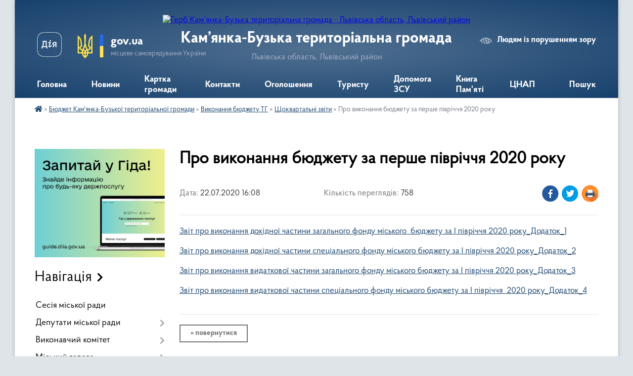

--- FILE ---
content_type: text/html; charset=UTF-8
request_url: https://kbmr.gov.ua/news/1595423513/
body_size: 17690
content:
<!DOCTYPE html>
<html lang="uk">
<head>
	<!--[if IE]><meta http-equiv="X-UA-Compatible" content="IE=edge"><![endif]-->
	<meta charset="utf-8">
	<meta name="viewport" content="width=device-width, initial-scale=1">
	<!--[if IE]><script>
		document.createElement('header');
		document.createElement('nav');
		document.createElement('main');
		document.createElement('section');
		document.createElement('article');
		document.createElement('aside');
		document.createElement('footer');
		document.createElement('figure');
		document.createElement('figcaption');
	</script><![endif]-->
	<title>Про виконання бюджету за перше півріччя 2020 року | Кам’янка-Бузька територіальна громада Львівська область, Львівський район</title>
	<meta name="description" content="Звіт про виконання дохідної частини загального фонду міського  бюджету за I півріччя 2020 року_Додаток_1. . Звіт про виконання дохідної частини спеціального фонду міського бюджету за I півріччя 2020 року_Додаток_2. . Звіт про">
	<meta name="keywords" content="Про, виконання, бюджету, за, перше, півріччя, 2020, року, |, Кам’янка-Бузька, територіальна, громада, Львівська, область,, Львівський, район">

	
		<meta property="og:image" content="https://rada.info/upload/users_files/04056196/gerb/gerb_22062018_1.png">
	<meta property="og:image:width" content="106">
	<meta property="og:image:height" content="140">
			<meta property="og:title" content="Про виконання бюджету за перше півріччя 2020 року">
			<meta property="og:description" content="Звіт про виконання дохідної частини загального фонду міського &amp;nbsp;бюджету за I півріччя 2020&amp;nbsp;року_Додаток_1">
			<meta property="og:type" content="article">
	<meta property="og:url" content="https://kbmr.gov.ua/news/1595423513/">
		
		<link rel="apple-touch-icon" sizes="57x57" href="https://gromada.org.ua/apple-icon-57x57.png">
	<link rel="apple-touch-icon" sizes="60x60" href="https://gromada.org.ua/apple-icon-60x60.png">
	<link rel="apple-touch-icon" sizes="72x72" href="https://gromada.org.ua/apple-icon-72x72.png">
	<link rel="apple-touch-icon" sizes="76x76" href="https://gromada.org.ua/apple-icon-76x76.png">
	<link rel="apple-touch-icon" sizes="114x114" href="https://gromada.org.ua/apple-icon-114x114.png">
	<link rel="apple-touch-icon" sizes="120x120" href="https://gromada.org.ua/apple-icon-120x120.png">
	<link rel="apple-touch-icon" sizes="144x144" href="https://gromada.org.ua/apple-icon-144x144.png">
	<link rel="apple-touch-icon" sizes="152x152" href="https://gromada.org.ua/apple-icon-152x152.png">
	<link rel="apple-touch-icon" sizes="180x180" href="https://gromada.org.ua/apple-icon-180x180.png">
	<link rel="icon" type="image/png" sizes="192x192"  href="https://gromada.org.ua/android-icon-192x192.png">
	<link rel="icon" type="image/png" sizes="32x32" href="https://gromada.org.ua/favicon-32x32.png">
	<link rel="icon" type="image/png" sizes="96x96" href="https://gromada.org.ua/favicon-96x96.png">
	<link rel="icon" type="image/png" sizes="16x16" href="https://gromada.org.ua/favicon-16x16.png">
	<link rel="manifest" href="https://gromada.org.ua/manifest.json">
	<meta name="msapplication-TileColor" content="#ffffff">
	<meta name="msapplication-TileImage" content="https://gromada.org.ua/ms-icon-144x144.png">
	<meta name="theme-color" content="#ffffff">
	
	
		<meta name="robots" content="">
	
    <link rel="preload" href="https://cdnjs.cloudflare.com/ajax/libs/font-awesome/5.9.0/css/all.min.css" as="style">
	<link rel="stylesheet" href="https://cdnjs.cloudflare.com/ajax/libs/font-awesome/5.9.0/css/all.min.css" integrity="sha512-q3eWabyZPc1XTCmF+8/LuE1ozpg5xxn7iO89yfSOd5/oKvyqLngoNGsx8jq92Y8eXJ/IRxQbEC+FGSYxtk2oiw==" crossorigin="anonymous" referrerpolicy="no-referrer" />

    <link rel="preload" href="//gromada.org.ua/themes/km2/css/styles_vip.css?v=3.34" as="style">
	<link rel="stylesheet" href="//gromada.org.ua/themes/km2/css/styles_vip.css?v=3.34">
	<link rel="stylesheet" href="//gromada.org.ua/themes/km2/css/22686/theme_vip.css?v=1768679755">
	
		<!--[if lt IE 9]>
	<script src="https://oss.maxcdn.com/html5shiv/3.7.2/html5shiv.min.js"></script>
	<script src="https://oss.maxcdn.com/respond/1.4.2/respond.min.js"></script>
	<![endif]-->
	<!--[if gte IE 9]>
	<style type="text/css">
		.gradient { filter: none; }
	</style>
	<![endif]-->

</head>
<body class="">

	<a href="#top_menu" class="skip-link link" aria-label="Перейти до головного меню (Alt+1)" accesskey="1">Перейти до головного меню (Alt+1)</a>
	<a href="#left_menu" class="skip-link link" aria-label="Перейти до бічного меню (Alt+2)" accesskey="2">Перейти до бічного меню (Alt+2)</a>
    <a href="#main_content" class="skip-link link" aria-label="Перейти до головного вмісту (Alt+3)" accesskey="3">Перейти до текстового вмісту (Alt+3)</a>




	
	<div class="wrap">
		
		<header>
			<div class="header_wrap">
				<div class="logo">
					<a href="https://kbmr.gov.ua/" id="logo" class="form_2">
						<img src="https://rada.info/upload/users_files/04056196/gerb/gerb_22062018_1.png" alt="Герб Кам’янка-Бузька територіальна громада - Львівська область, Львівський район">
					</a>
				</div>
				<div class="title">
					<div class="slogan_1">Кам’янка-Бузька територіальна громада</div>
					<div class="slogan_2">Львівська область, Львівський район</div>
				</div>
				<div class="gov_ua_block">
					<a class="diia" href="https://diia.gov.ua/" target="_blank" rel="nofollow" title="Державні послуги онлайн"><img src="//gromada.org.ua/themes/km2/img/diia.png" alt="Логотип Diia"></a>
					<img src="//gromada.org.ua/themes/km2/img/gerb.svg" class="gerb" alt="Герб України">
					<span class="devider"></span>
					<div class="title">
						<b>gov.ua</b>
						<span>місцеве самоврядування України</span>
					</div>
				</div>
								<div class="alt_link">
					<a href="#" rel="nofollow" title="Режим високої контастності" onclick="return set_special('95802dea451b57262b330bef5a7d2acd17c3eadc');">Людям із порушенням зору</a>
				</div>
								
				<section class="top_nav">
					<nav class="main_menu" id="top_menu">
						<ul>
														<li class="">
								<a href="https://kbmr.gov.ua/main/"><span>Головна</span></a>
																							</li>
														<li class=" has-sub">
								<a href="https://kbmr.gov.ua/news/"><span>Новини</span></a>
																<button onclick="return show_next_level(this);" aria-label="Показати підменю"></button>
																								<ul>
																		<li>
										<a href="https://kbmr.gov.ua/gromadski-sluhannya-08-46-42-27-09-2018/">Громадські слухання</a>
																													</li>
																		<li>
										<a href="https://kbmr.gov.ua/robocha-grupa-tov-svisc-krono-15-55-10-23-12-2019/">Робоча група (ТОВ "СВІСC КРОНО")</a>
																													</li>
																		<li>
										<a href="https://kbmr.gov.ua/lisogospodarski zahodi na-teritorii-kamyankabuzkoi-otg-12-08-37-20-05-2021/">Лісогосподарські заходи на території Кам'янка-Бузької ОТГ</a>
																													</li>
																		<li>
										<a href="https://kbmr.gov.ua/dlya-vpo-15-02-49-03-03-2025/">ДЛЯ ВПО</a>
																													</li>
																		<li>
										<a href="https://kbmr.gov.ua/informaciya-dlya-naselennya-16-56-59-05-07-2021/">ІНФОРМАЦІЯ ДЛЯ НАСЕЛЕННЯ</a>
																													</li>
																										</ul>
															</li>
														<li class="">
								<a href="https://kbmr.gov.ua/structure/"><span>Картка громади</span></a>
																							</li>
														<li class="">
								<a href="https://kbmr.gov.ua/feedback/"><span>Контакти</span></a>
																							</li>
														<li class=" has-sub">
								<a href="https://kbmr.gov.ua/more_news/"><span>Оголошення</span></a>
																<button onclick="return show_next_level(this);" aria-label="Показати підменю"></button>
																								<ul>
																		<li>
										<a href="https://kbmr.gov.ua/sesiya-miskoi-radi-14-21-49-11-09-2018/">Сесія міської ради</a>
																													</li>
																										</ul>
															</li>
														<li class="">
								<a href="https://kbmr.gov.ua/turistu-14-52-08-06-10-2021/"><span>Туристу</span></a>
																							</li>
														<li class="">
								<a href="https://kbmr.gov.ua/dopomoga-zsu-10-34-59-04-01-2024/"><span>Допомога ЗСУ</span></a>
																							</li>
														<li class="">
								<a href="https://kbmr.gov.ua/kniga-pamyati-15-32-43-01-07-2024/"><span>Книга Пам'яті</span></a>
																							</li>
														<li class=" has-sub">
								<a href="https://kbmr.gov.ua/cnap-15-58-13-22-12-2025/"><span>ЦНАП</span></a>
																<button onclick="return show_next_level(this);" aria-label="Показати підменю"></button>
																								<ul>
																		<li>
										<a href="https://kbmr.gov.ua/grafik-roboti-16-06-33-22-12-2025/">Графік роботи</a>
																													</li>
																		<li class="has-sub">
										<a href="https://kbmr.gov.ua/struktura-cnap-12-25-56-15-01-2026/">Структура ЦНАП</a>
																				<button onclick="return show_next_level(this);" aria-label="Показати підменю"></button>
																														<ul>
																						<li>
												<a href="https://kbmr.gov.ua/kerivnik-13-06-02-15-01-2026/">Керівник</a>
											</li>
																						<li>
												<a href="https://kbmr.gov.ua/administratori-13-12-18-15-01-2026/">Адміністратори</a>
											</li>
																						<li>
												<a href="https://kbmr.gov.ua/derzhavni-reestratori-13-14-46-15-01-2026/">Державні реєстратори</a>
											</li>
																																</ul>
																			</li>
																		<li class="has-sub">
										<a href="https://kbmr.gov.ua/1-16-04-29-22-12-2025/">1</a>
																				<button onclick="return show_next_level(this);" aria-label="Показати підменю"></button>
																														<ul>
																						<li>
												<a href="https://kbmr.gov.ua/11-16-04-51-22-12-2025/">11</a>
											</li>
																						<li>
												<a href="https://kbmr.gov.ua/12-16-05-12-22-12-2025/">12</a>
											</li>
																																</ul>
																			</li>
																										</ul>
															</li>
																				</ul>
					</nav>
					&nbsp;
					<button class="menu-button" id="open-button"><i class="fas fa-bars"></i> Меню сайту</button>
					<a href="https://kbmr.gov.ua/search/" rel="nofollow" class="search_button">Пошук</a>
				</section>
				
			</div>
		</header>
				
		<section class="bread_crumbs">
		<div xmlns:v="http://rdf.data-vocabulary.org/#"><a href="https://kbmr.gov.ua/" title="Головна сторінка"><i class="fas fa-home"></i></a> &raquo; <a href="https://kbmr.gov.ua/bjudzhet-mista-kamyankabuzka-15-52-00-03-10-2018/">Бюджет Кам'янка-Бузької територіальної громади</a> &raquo; <a href="https://kbmr.gov.ua/vikonannya-bjudzhetu-otg-11-28-51-04-10-2018/">Виконання бюджету ТГ</a> &raquo; <a href="https://kbmr.gov.ua/schokvartalni-zviti-10-30-51-09-10-2018/" aria-current="page">Щоквартальні звіти</a>  &raquo; <span>Про виконання бюджету за перше півріччя 2020 року</span></div>
	</section>
	
	<section class="center_block">
		<div class="row">
			<div class="grid-25 fr">
				<aside>
				
										<div class="diia_guide">
						<a href="https://guide.diia.gov.ua/" rel="nofollow" target="_blank" title="Гід державних послуг"><img src="https://gromada.org.ua/upload/diia_guide.jpg" alt="Банер - гід державних послуг"></a>
					</div>
									
										<div class="sidebar_title">Навігація</div>
										
					<nav class="sidebar_menu" id="left_menu">
						<ul>
														<li class="">
								<a href="https://kbmr.gov.ua/docs/"><span>Cесія міської ради</span></a>
																							</li>
														<li class=" has-sub">
								<a href="https://kbmr.gov.ua/sesiya-miskoi-radi-1522662341/"><span>Депутати міської ради</span></a>
																<button onclick="return show_next_level(this);" aria-label="Показати підменю"></button>
																								<ul>
																		<li class="">
										<a href="https://kbmr.gov.ua/deputati-miskoi-radi-1522662509/"><span>Депутати міської ради</span></a>
																													</li>
																		<li class="">
										<a href="https://kbmr.gov.ua/pogodzhuvalna-rada-15-18-05-25-10-2023/"><span>Погоджувальна рада</span></a>
																													</li>
																										</ul>
															</li>
														<li class=" has-sub">
								<a href="https://kbmr.gov.ua/vikonavchij-komitet-1522662124/"><span>Виконавчий комітет</span></a>
																<button onclick="return show_next_level(this);" aria-label="Показати підменю"></button>
																								<ul>
																		<li class=" has-sub">
										<a href="https://kbmr.gov.ua/proekti-rishen-1522662177/"><span>Проєкти рішень</span></a>
																				<button onclick="return show_next_level(this);" aria-label="Показати підменю"></button>
																														<ul>
																						<li><a href="https://kbmr.gov.ua/2019-11-56-03-08-01-2019/"><span>2019</span></a></li>
																						<li><a href="https://kbmr.gov.ua/2020-08-58-37-13-01-2020/"><span>2020</span></a></li>
																						<li><a href="https://kbmr.gov.ua/2021-17-36-51-23-12-2020/"><span>2021</span></a></li>
																						<li><a href="https://kbmr.gov.ua/2022-09-03-01-13-01-2022/"><span>2022</span></a></li>
																																</ul>
																			</li>
																		<li class=" has-sub">
										<a href="https://kbmr.gov.ua/rishennya-vikonkomu-1522662212/"><span>Рішення виконкому</span></a>
																				<button onclick="return show_next_level(this);" aria-label="Показати підменю"></button>
																														<ul>
																						<li><a href="https://kbmr.gov.ua/2019-10-55-03-05-02-2019/"><span>2019</span></a></li>
																						<li><a href="https://kbmr.gov.ua/2020-16-10-08-24-01-2020/"><span>2020</span></a></li>
																						<li><a href="https://kbmr.gov.ua/2021-14-08-31-05-01-2021/"><span>2021</span></a></li>
																						<li><a href="https://kbmr.gov.ua/2022-16-26-53-11-02-2022/"><span>2022</span></a></li>
																						<li><a href="https://kbmr.gov.ua/2023-12-23-30-06-02-2023/"><span>2023</span></a></li>
																						<li><a href="https://kbmr.gov.ua/2024-16-37-56-15-03-2024/"><span>2024</span></a></li>
																						<li><a href="https://kbmr.gov.ua/2025-16-49-35-21-01-2025/"><span>2025</span></a></li>
																																</ul>
																			</li>
																		<li class="">
										<a href="https://kbmr.gov.ua/spisok-chleniv-vikonkomu-1522662259/"><span>Список членів виконкому</span></a>
																													</li>
																										</ul>
															</li>
														<li class=" has-sub">
								<a href="https://kbmr.gov.ua/golova-1521912499/"><span>Міський голова</span></a>
																<button onclick="return show_next_level(this);" aria-label="Показати підменю"></button>
																								<ul>
																		<li class="">
										<a href="https://kbmr.gov.ua/avtobiografiya-1524735763/"><span>Автобіографія</span></a>
																													</li>
																		<li class="">
										<a href="https://kbmr.gov.ua/zvit-miskogo-golovi-1524736020/"><span>Звіт міського голови</span></a>
																													</li>
																		<li class="">
										<a href="https://kbmr.gov.ua/programa-miskogo-golovi-1524741979/"><span>Програма міського голови</span></a>
																													</li>
																		<li class="">
										<a href="https://kbmr.gov.ua/status-miskogo-golovi-1524742079/"><span>Статус міського голови</span></a>
																													</li>
																										</ul>
															</li>
														<li class=" has-sub">
								<a href="https://kbmr.gov.ua/misto-1524577396/"><span>Місто</span></a>
																<button onclick="return show_next_level(this);" aria-label="Показати підменю"></button>
																								<ul>
																		<li class=" has-sub">
										<a href="https://kbmr.gov.ua/istoriya-1524742786/"><span>Історія</span></a>
																				<button onclick="return show_next_level(this);" aria-label="Показати підменю"></button>
																														<ul>
																						<li><a href="https://kbmr.gov.ua/istorichna-dovidka-1524743173/"><span>Історична довідка</span></a></li>
																						<li><a href="https://kbmr.gov.ua/religijna-istoriya-1524743207/"><span>Релігійна історія</span></a></li>
																						<li><a href="https://kbmr.gov.ua/vidatni-postati-11-47-22-10-04-2025/"><span>Видатні постаті</span></a></li>
																																</ul>
																			</li>
																		<li class="">
										<a href="https://kbmr.gov.ua/kam’yankabuzka-centralna-rajonna-biblioteka-1521913223/"><span>Культура</span></a>
																													</li>
																		<li class="">
										<a href="https://kbmr.gov.ua/sport-1524743994/"><span>Спорт</span></a>
																													</li>
																		<li class="">
										<a href="https://kbmr.gov.ua/osvita-1524744012/"><span>Освіта</span></a>
																													</li>
																		<li class="">
										<a href="https://kbmr.gov.ua/karta-1524744058/"><span>Карта</span></a>
																													</li>
																		<li class="">
										<a href="https://kbmr.gov.ua/ekologichna-situaciya-u-misti-kamyankabuzka-14-29-52-28-12-2019/"><span>Екологічна ситуація у місті Кам'янка-Бузька</span></a>
																													</li>
																		<li class="">
										<a href="https://kbmr.gov.ua/prezentaciya-pro-gromadu-14-34-48-23-10-2023/"><span>Презентація про громаду</span></a>
																													</li>
																										</ul>
															</li>
														<li class=" has-sub">
								<a href="https://kbmr.gov.ua/miska-rada-1524577415/"><span>Міська рада</span></a>
																<button onclick="return show_next_level(this);" aria-label="Показати підменю"></button>
																								<ul>
																		<li class="">
										<a href="https://kbmr.gov.ua/grafik-prijomu-gromadyan-1524577879/"><span>Графік прийому громадян</span></a>
																													</li>
																		<li class="">
										<a href="https://kbmr.gov.ua/grafik-osobistogo-prijomu-gromadyan-miskim-golovoju-sekretarem-radi-ta-jogo-zastupnikami-u-starostinskih-okrugah-kam’yankabuzkoi-miskoi-radi-09-42-22-/"><span>Графік особистого прийому громадян міським головою, секретарем ради  та його заступниками у старостинських округах Кам’янка-Бузької міської ради</span></a>
																													</li>
																		<li class="">
										<a href="https://kbmr.gov.ua/derzhavna-reestraciya-rechovih-prav-na-neruhome-majno-1524578083/"><span>Державна реєстрація речових прав на нерухоме майно</span></a>
																													</li>
																		<li class=" has-sub">
										<a href="https://kbmr.gov.ua/zagalnij-viddil-1524578141/"><span>Загальний відділ</span></a>
																				<button onclick="return show_next_level(this);" aria-label="Показати підменю"></button>
																														<ul>
																						<li><a href="https://kbmr.gov.ua/vidkriti-dani-10-42-21-16-07-2024/"><span>Відкриті дані</span></a></li>
																																</ul>
																			</li>
																		<li class="">
										<a href="https://kbmr.gov.ua/zrazki-napisannya-zayav-1524578189/"><span>Зразки написання заяв</span></a>
																													</li>
																		<li class="">
										<a href="https://kbmr.gov.ua/kvartirnij-oblik-1524578229/"><span>Квартирний облік</span></a>
																													</li>
																		<li class="">
										<a href="https://kbmr.gov.ua/kerivnictvo-1524578254/"><span>Керівництво</span></a>
																													</li>
																		<li class="">
										<a href="https://kbmr.gov.ua/kolektiv-miskoi-radi-1524578293/"><span>Колектив міської ради</span></a>
																													</li>
																		<li class=" has-sub">
										<a href="https://kbmr.gov.ua/ochischennya-vladi-1524578383/"><span>Очищення влади</span></a>
																				<button onclick="return show_next_level(this);" aria-label="Показати підменю"></button>
																														<ul>
																						<li><a href="https://kbmr.gov.ua/normativni-dokumenti-1524578883/"><span>Нормативні документи</span></a></li>
																						<li><a href="https://kbmr.gov.ua/perevirka-pretendentiv-na-posadu-1524578920/"><span>Перевірка претендентів на посаду</span></a></li>
																																</ul>
																			</li>
																		<li class=" has-sub">
										<a href="https://kbmr.gov.ua/postijni-komisii-1524578401/"><span>Постійні комісії</span></a>
																				<button onclick="return show_next_level(this);" aria-label="Показати підменю"></button>
																														<ul>
																						<li><a href="https://kbmr.gov.ua/poryadki-dennih-zasidan-postijnih-deputatskih-komisij-1524578729/"><span>Порядки денні засідань постійних депутатських комісій</span></a></li>
																						<li><a href="https://kbmr.gov.ua/protokoli-zasidan-postijnih-deputatskih-komisij-1524578784/"><span>Протоколи засідань постійних депутатських комісій</span></a></li>
																																</ul>
																			</li>
																		<li class="">
										<a href="https://kbmr.gov.ua/derzhavni-zakupivli-10-15-37-23-02-2021/"><span>Державні закупівлі</span></a>
																													</li>
																		<li class=" has-sub">
										<a href="https://kbmr.gov.ua/richnij-plan-zakupivel-1524578439/"><span>Річний план закупівель</span></a>
																				<button onclick="return show_next_level(this);" aria-label="Показати підменю"></button>
																														<ul>
																						<li><a href="https://kbmr.gov.ua/dnz-richnij-plan-zakupivel-10-42-39-25-01-2019/"><span>ДНЗ - Річний план закупівель</span></a></li>
																																</ul>
																			</li>
																		<li class="">
										<a href="https://kbmr.gov.ua/reglament-roboti-1524578473/"><span>Регламент роботи</span></a>
																													</li>
																		<li class="">
										<a href="https://kbmr.gov.ua/regulyatorni-akti-1524578521/"><span>Регуляторні акти</span></a>
																													</li>
																		<li class="">
										<a href="https://kbmr.gov.ua/struktura-miskoi-radi-1524578558/"><span>Структура міської ради</span></a>
																													</li>
																		<li class="">
										<a href="https://kbmr.gov.ua/reestr-galuzevih-mizhgaluzevih-teritorialnih-ugod-kolektivnih-dogovoriv-zmin-i-dopovnen-do-nih-16-08-56-21-12-2019/"><span>Реєстр галузевих (міжгалузевих), територіальних угод, колективних договорів, змін і доповнень до них</span></a>
																													</li>
																		<li class="">
										<a href="https://kbmr.gov.ua/gromadska-rada-15-16-40-25-10-2023/"><span>Громадська рада</span></a>
																													</li>
																		<li class="">
										<a href="https://kbmr.gov.ua/zviti-starost-15-35-11-20-09-2023/"><span>Звіти старост</span></a>
																													</li>
																		<li class="">
										<a href="https://kbmr.gov.ua/zagibli-geroi-rosijskoukrainskoi-vijni-12-33-30-02-07-2024/"><span>Загиблі Герої російсько-української війни</span></a>
																													</li>
																		<li class=" has-sub">
										<a href="https://kbmr.gov.ua/informacijnij-audit-11-31-46-14-07-2025/"><span>Інформаційний аудит</span></a>
																				<button onclick="return show_next_level(this);" aria-label="Показати підменю"></button>
																														<ul>
																						<li><a href="https://kbmr.gov.ua/2025-11-34-52-14-07-2025/"><span>2025</span></a></li>
																																</ul>
																			</li>
																										</ul>
															</li>
														<li class=" has-sub">
								<a href="https://kbmr.gov.ua/centr-nadannya-administrativnih-poslug-kamyankabuzkoi-miskoi-radi-12-15-29-26-10-2020/"><span>ЦНАП Кам'янка-Бузької міської ради</span></a>
																<button onclick="return show_next_level(this);" aria-label="Показати підменю"></button>
																								<ul>
																		<li class=" has-sub">
										<a href="https://kbmr.gov.ua/perelik-administrativnih-poslug-scho-nadajutsya-cherezta-centr-nadannya-administrativnih-poslug-kam’yankabuzkoi-miskoi-radi-12-10-59-25-11-2020/"><span>Перелік адміністративних послуг,  що надаються через/та Центр надання адміністративних послуг Кам’янка-Бузької міської ради.</span></a>
																				<button onclick="return show_next_level(this);" aria-label="Показати підменю"></button>
																														<ul>
																						<li><a href="https://kbmr.gov.ua/reestraciya-aktiv-civilnogo-stanu-14-34-01-25-11-2020/"><span>РЕЄСТРАЦІЯ АКТІВ ЦИВІЛЬНОГО СТАНУ</span></a></li>
																						<li><a href="https://kbmr.gov.ua/reestraciya-znyattya-z-reestracii-meshkanciv-14-35-01-25-11-2020/"><span>РЕЄСТРАЦІЯ / ЗНЯТТЯ З РЕЄСТРАЦІЇ МЕШКАНЦІВ</span></a></li>
																						<li><a href="https://kbmr.gov.ua/pasportni-poslugi-14-37-43-25-11-2020/"><span>ПАСПОРТНІ ПОСЛУГИ*</span></a></li>
																						<li><a href="https://kbmr.gov.ua/reestraciya-neruhomosti-14-38-33-25-11-2020/"><span>РЕЄСТРАЦІЯ НЕРУХОМОСТІ</span></a></li>
																						<li><a href="https://kbmr.gov.ua/reestraciya-biznesu-14-39-41-25-11-2020/"><span>РЕЄСТРАЦІЯ БІЗНЕСУ **</span></a></li>
																						<li><a href="https://kbmr.gov.ua/zemelni-pitannya-14-40-47-25-11-2020/"><span>ЗЕМЕЛЬНІ ПИТАННЯ***</span></a></li>
																						<li><a href="https://kbmr.gov.ua/inshi-pitannya-miscevogo-znachennya-mistobuduvannya-blagoustrij-zhitlo-toscho-14-42-04-25-11-2020/"><span>ІНШІ ПИТАННЯ МІСЦЕВОГО ЗНАЧЕННЯ  (МІСТОБУДУВАННЯ, БЛАГОУСТРІЙ, ЖИТЛО ТОЩО)</span></a></li>
																						<li><a href="https://kbmr.gov.ua/poslugi-pensijnogo-fondu-14-44-13-25-11-2020/"><span>ПОСЛУГИ ПЕНСІЙНОГО ФОНДУ****</span></a></li>
																						<li><a href="https://kbmr.gov.ua/administrativni-poslugi-socialnogo-harakteru-14-45-41-25-11-2020/"><span>АДМІНІСТРАТИВНІ ПОСЛУГИ СОЦІАЛЬНОГО ХАРАКТЕРУ *****</span></a></li>
																						<li><a href="https://kbmr.gov.ua/notarialni-poslugi-u-starostinskih-okrugah-14-46-55-25-11-2020/"><span>НОТАРІАЛЬНІ ПОСЛУГИ У СТАРОСТИНСЬКИХ ОКРУГАХ</span></a></li>
																																</ul>
																			</li>
																		<li class="">
										<a href="https://kbmr.gov.ua/grafik-roboti-12-17-11-26-10-2020/"><span>Нормативні документи</span></a>
																													</li>
																		<li class="">
										<a href="https://kbmr.gov.ua/grafik-roboti-12-17-16-26-10-2020/"><span>Новини</span></a>
																													</li>
																		<li class="">
										<a href="https://kbmr.gov.ua/grafik-roboti-12-20-30-26-10-2020/"><span>Графік роботи</span></a>
																													</li>
																		<li class="">
										<a href="https://kbmr.gov.ua/platizhni-rekviziti-dlya-oplati-platnih-administrativnih-poslug-16-44-49-19-09-2023/"><span>ПЛАТІЖНІ РЕКВІЗИТИ для оплати платних адміністративних послуг.</span></a>
																													</li>
																		<li class="">
										<a href="https://kbmr.gov.ua/onlajn-poslugi-diya-14-21-29-18-09-2023/"><span>Онлайн послуги. Дія.</span></a>
																													</li>
																		<li class=" has-sub">
										<a href="https://kbmr.gov.ua/informaciya-pro-nadani-administrativni-poslugi-zviti-10-55-28-04-11-2024/"><span>Інформація про надані адміністративні послуги (звіти)</span></a>
																				<button onclick="return show_next_level(this);" aria-label="Показати підменю"></button>
																														<ul>
																						<li><a href="https://kbmr.gov.ua/zviti-za-2021-rik-11-01-50-04-11-2024/"><span>ЗВІТИ за 2021 рік</span></a></li>
																						<li><a href="https://kbmr.gov.ua/zviti-za-2022-rik-11-02-34-04-11-2024/"><span>ЗВІТИ за 2022 рік</span></a></li>
																						<li><a href="https://kbmr.gov.ua/zviti-za-2023-rik-11-03-16-04-11-2024/"><span>ЗВІТИ за 2023 рік</span></a></li>
																						<li><a href="https://kbmr.gov.ua/zviti-za-2024-rik-11-03-36-04-11-2024/"><span>ЗВІТИ за 2024 рік</span></a></li>
																						<li><a href="https://kbmr.gov.ua/zviti-za-2025-rik-12-18-17-10-04-2025/"><span>ЗВІТИ за 2025 рік</span></a></li>
																																</ul>
																			</li>
																		<li class=" has-sub">
										<a href="https://kbmr.gov.ua/informacijni-ta-tehnologichni-kartki-12-09-51-08-10-2025/"><span>Інформаційні та технологічні картки</span></a>
																				<button onclick="return show_next_level(this);" aria-label="Показати підменю"></button>
																														<ul>
																						<li><a href="https://kbmr.gov.ua/veteranski-poslugi-12-10-31-08-10-2025/"><span>Ветеранські послуги</span></a></li>
																						<li><a href="https://kbmr.gov.ua/reestraciya-aktiv-civilnogo-stanu-12-15-44-08-10-2025/"><span>Реєстрація актів цивільного стану</span></a></li>
																																</ul>
																			</li>
																										</ul>
															</li>
														<li class=" has-sub">
								<a href="https://kbmr.gov.ua/mistobudivna-dokumentaciya-09-32-04-26-08-2021/"><span>Містобудівна документація</span></a>
																<button onclick="return show_next_level(this);" aria-label="Показати підменю"></button>
																								<ul>
																		<li class=" has-sub">
										<a href="https://kbmr.gov.ua/detalni-plani-teritorii-17-19-01-28-01-2025/"><span>Детальні плани території</span></a>
																				<button onclick="return show_next_level(this);" aria-label="Показати підменю"></button>
																														<ul>
																						<li><a href="https://kbmr.gov.ua/2025-09-59-55-15-05-2025/"><span>2025</span></a></li>
																						<li><a href="https://kbmr.gov.ua/2017-11-18-46-04-07-2025/"><span>2017</span></a></li>
																						<li><a href="https://kbmr.gov.ua/2018-17-19-54-28-01-2025/"><span>2018</span></a></li>
																						<li><a href="https://kbmr.gov.ua/2019-17-20-12-28-01-2025/"><span>2019</span></a></li>
																						<li><a href="https://kbmr.gov.ua/2020-17-20-25-28-01-2025/"><span>2020</span></a></li>
																						<li><a href="https://kbmr.gov.ua/2021-17-20-38-28-01-2025/"><span>2021</span></a></li>
																						<li><a href="https://kbmr.gov.ua/2022-17-20-51-28-01-2025/"><span>2022</span></a></li>
																						<li><a href="https://kbmr.gov.ua/2023-17-21-04-28-01-2025/"><span>2023</span></a></li>
																						<li><a href="https://kbmr.gov.ua/2024-17-21-17-28-01-2025/"><span>2024</span></a></li>
																																</ul>
																			</li>
																										</ul>
															</li>
														<li class="">
								<a href="https://kbmr.gov.ua/zemelni-torgi-16-22-29-21-01-2019/"><span>Земельні торги</span></a>
																							</li>
														<li class=" has-sub">
								<a href="https://kbmr.gov.ua/komunalna-vlasnist-kamyankabuzkoi-miskoi-radi-16-25-04-23-07-2019/"><span>Комунальна власність Кам'янка-Бузької міської ради</span></a>
																<button onclick="return show_next_level(this);" aria-label="Показати підменю"></button>
																								<ul>
																		<li class="">
										<a href="https://kbmr.gov.ua/perelik-obektiv-komunalnoi-vlasnosti-teritorialnoi-gromadi-16-27-23-23-07-2019/"><span>Перелік об'єктів комунальної власності територіальної громади</span></a>
																													</li>
																		<li class="">
										<a href="https://kbmr.gov.ua/perelik-ob’ektiv-komunalnoi-vlasnosti-yaki-pidlyagajut-privatizacii-16-28-46-23-07-2019/"><span>Перелік об’єктів комунальної власності, які підлягають приватизації</span></a>
																													</li>
																		<li class="">
										<a href="https://kbmr.gov.ua/perelik-obektiv-komunalnoi-vlsnosti-scho-peredani-v-orendu-chi-inshe-pravo-koristuvannya-16-30-32-23-07-2019/"><span>Перелік об'єктів комунальної влсності, що передані в оренду чи інше право користування</span></a>
																													</li>
																		<li class="">
										<a href="https://kbmr.gov.ua/planovi-ta-faktichni-pokazniki-splati-za-dogovorma-orendi-obektiv-komunalnoi-vlasnosti-scho-peredani-v-orendu-chi-inshe-pravo-koristuvannya-16-32-03-2/"><span>Планові та фактичні показники сплати за договорами оренди об'єктів комунальної власності, що передані в оренду чи інше право користування</span></a>
																													</li>
																		<li class="">
										<a href="https://kbmr.gov.ua/dani-pro-tarifi-na-komunalni-poslugi-16-32-59-23-07-2019/"><span>Дані про тарифи на комунальні послуги</span></a>
																													</li>
																										</ul>
															</li>
														<li class="">
								<a href="https://kbmr.gov.ua/kam’yankabuzkij-industrialnij-park-18-21-19-02-07-2019/"><span>Кам’янка-Бузький індустріальний парк</span></a>
																							</li>
														<li class="">
								<a href="https://kbmr.gov.ua/strategiya-rozvitku-kam’yankabuzkoi-otg-na-20182022-rr-1521789961/"><span>Стратегія розвитку Кам'янка-Бузької ТГ</span></a>
																							</li>
														<li class=" has-sub">
								<a href="https://kbmr.gov.ua/dostup-do-publichnoi-informacii-1524563824/"><span>Доступ до публічної інформації</span></a>
																<button onclick="return show_next_level(this);" aria-label="Показати підменю"></button>
																								<ul>
																		<li class=" has-sub">
										<a href="https://kbmr.gov.ua/dostup-do-publichnoi-informacii-1524563869/"><span>Доступ до публічної інформації</span></a>
																				<button onclick="return show_next_level(this);" aria-label="Показати підменю"></button>
																														<ul>
																						<li><a href="https://kbmr.gov.ua/zviti-pro-rozglyad-informacijnih-zapitiv-yaki-nadijshli-do-kamyankabuzkoi-miskoi-radi-11-38-29-19-07-2019/"><span>Звіти про розгляд інформаційних запитів, які надійшли до Кам"янка-Бузької міської ради - 2018 р.</span></a></li>
																						<li><a href="https://kbmr.gov.ua/zviti-pro-rozglyad-informacijnih-zapitiv-yaki-nadijshli-do-kamyankabuzkoi-miskoi-radi-2019-r-12-03-05-19-07-2019/"><span>Звіти про розгляд інформаційних запитів, які надійшли до Кам"янка-Бузької міської ради - 2019 р.</span></a></li>
																						<li><a href="https://kbmr.gov.ua/lllll-14-54-32-05-05-2020/"><span>Звіти про розгляд інформаційних запитів, які надійшли до Кам'янка-Бузької міської ради - 2020р.</span></a></li>
																						<li><a href="https://kbmr.gov.ua/zviti-pro-rozglyad-informacijnih-zapitiv-yaki-nadijshli-do-kamyankabuzkoi-miskoi-radi-2021r-14-30-18-29-11-2024/"><span>Звіти про розгляд інформаційних запитів, які надійшли до Кам'янка-Бузької міської ради - 2021р.</span></a></li>
																						<li><a href="https://kbmr.gov.ua/zviti-pro-rozglyad-informacijnih-zapitiv-yaki-nadijshli-do-kamyankabuzkoi-miskoi-radi-2022r-14-30-49-29-11-2024/"><span>Звіти про розгляд інформаційних запитів, які надійшли до Кам'янка-Бузької міської ради - 2022р.</span></a></li>
																						<li><a href="https://kbmr.gov.ua/zviti-pro-rozglyad-informacijnih-zapitiv-yaki-nadijshli-do-kamyankabuzkoi-miskoi-radi-2023r-14-32-34-29-11-2024/"><span>Звіти про розгляд інформаційних запитів, які надійшли до Кам'янка-Бузької міської ради - 2023р.</span></a></li>
																						<li><a href="https://kbmr.gov.ua/1-14-43-01-29-11-2024/"><span>Звіти про розгляд інформаційних запитів, які надійшли до Кам'янка-Бузької міської ради - 2024р.</span></a></li>
																																</ul>
																			</li>
																		<li class="">
										<a href="https://kbmr.gov.ua/zu-pro-dostup-do-publichnoi-informacii-1524564076/"><span>ЗУ “Про доступ до публічної інформації”</span></a>
																													</li>
																										</ul>
															</li>
														<li class="">
								<a href="https://kbmr.gov.ua/upravlinnya-vidhodami-10-32-56-16-10-2025/"><span>Управління відходами</span></a>
																							</li>
														<li class="">
								<a href="https://kbmr.gov.ua/publichni-investicii-14-16-23-25-11-2025/"><span>Публічні інвестиції</span></a>
																							</li>
														<li class="">
								<a href="https://kbmr.gov.ua/bezbarernij-prostir-11-52-31-10-02-2025/"><span>Безбар'єрний простір</span></a>
																							</li>
														<li class="">
								<a href="https://kbmr.gov.ua/bjudzhet-2019r-09-58-41-03-12-2018/"><span>Оприлюднення проектів регуляторних актів</span></a>
																							</li>
														<li class="active has-sub">
								<a href="https://kbmr.gov.ua/bjudzhet-mista-kamyankabuzka-15-52-00-03-10-2018/"><span>Бюджет Кам'янка-Бузької територіальної громади</span></a>
																<button onclick="return show_next_level(this);" aria-label="Показати підменю"></button>
																								<ul>
																		<li class="">
										<a href="https://kbmr.gov.ua/bjudzhet-2026-14-21-40-02-12-2025/"><span>БЮДЖЕТ 2026</span></a>
																													</li>
																		<li class=" has-sub">
										<a href="https://kbmr.gov.ua/oficijni-dokumenti-1524578341/"><span>Офіційні документи</span></a>
																				<button onclick="return show_next_level(this);" aria-label="Показати підменю"></button>
																														<ul>
																						<li><a href="https://kbmr.gov.ua/finansova-zvitnist-14-29-10-09-04-2024/"><span>Фінансова звітність</span></a></li>
																						<li><a href="https://kbmr.gov.ua/rozporyadzhennya-miskogo-golovi-1524742580/"><span>Розпорядження міського голови</span></a></li>
																						<li><a href="https://kbmr.gov.ua/pasport-bjudzhetnoi-programi-1524742612/"><span>Паспорт бюджетної програми</span></a></li>
																						<li><a href="https://kbmr.gov.ua/zviti-po-pasportah-bjudzhetnih-program-16-35-34-17-07-2019/"><span>Звіти по паспортах бюджетних програм</span></a></li>
																						<li><a href="https://kbmr.gov.ua/nakazi-finansovogo-viddilu-14-40-27-17-02-2021/"><span>Накази фінансового відділу</span></a></li>
																						<li><a href="https://kbmr.gov.ua/rishennya-vikonavchogo-komitetu-14-30-44-01-07-2021/"><span>Рішення виконавчого комітету</span></a></li>
																						<li><a href="https://kbmr.gov.ua/bjudzhetni-zapiti-14-03-49-09-12-2021/"><span>Бюджетні запити</span></a></li>
																																</ul>
																			</li>
																		<li class="active has-sub">
										<a href="https://kbmr.gov.ua/vikonannya-bjudzhetu-otg-11-28-51-04-10-2018/"><span>Виконання бюджету ТГ</span></a>
																				<button onclick="return show_next_level(this);" aria-label="Показати підменю"></button>
																														<ul>
																						<li class="active"><a href="https://kbmr.gov.ua/schokvartalni-zviti-10-30-51-09-10-2018/"><span>Щоквартальні звіти</span></a></li>
																						<li><a href="https://kbmr.gov.ua/schomisyachni-zviti-09-13-00-29-10-2019/"><span>Щомісячні звіти</span></a></li>
																																</ul>
																			</li>
																		<li class="">
										<a href="https://kbmr.gov.ua/perelik-rozporyadnikiv-bjudzhetnih-koshtiv-15-19-11-18-07-2019/"><span>Перелік розпорядників бюджетних коштів</span></a>
																													</li>
																		<li class="">
										<a href="https://kbmr.gov.ua/dani-gromadskogo-bjudzhetu-bjudzhetu-uchasti-toscho-u-tomu-chisli-pro-proekti-rezultati-golosuvannya-realizaciju-pidtrimanih-proektiv-15-25-38-24-07-2/"><span>Дані громадського бюджету, бюджету участі тощо, у тому числі про проекти, результати голосування, реалізацію підтриманих проектів</span></a>
																													</li>
																		<li class="">
										<a href="https://kbmr.gov.ua/informaciya-pro-vikoristannya-publichnih-koshtiv-pid-chas-budivnictva-remontu-ta-rekonstrukcii-ob’ektiv-dorozhnoi-infrastrukturi-ta-hid-vikonannya-pro/"><span>Інформація про використання публічних коштів під час будівництва, ремонту та реконструкції об’єктів дорожньої інфраструктури та хід виконання проектів</span></a>
																													</li>
																		<li class="">
										<a href="https://kbmr.gov.ua/osnovni-ekonomichni-pokazniki-16-52-27-01-06-2020/"><span>Основні економічні показники</span></a>
																													</li>
																										</ul>
															</li>
														<li class=" has-sub">
								<a href="https://kbmr.gov.ua/elektronna-demokratiya-17-44-21-03-10-2023/"><span>ЕЛЕКТРОННА ДЕМОКРАТІЯ</span></a>
																<button onclick="return show_next_level(this);" aria-label="Показати підменю"></button>
																								<ul>
																		<li class="">
										<a href="https://kbmr.gov.ua/elektronni-zvernennya-17-45-59-03-10-2023/"><span>Електронні звернення</span></a>
																													</li>
																		<li class="">
										<a href="https://kbmr.gov.ua/elektronni-peticii-17-48-10-03-10-2023/"><span>Електронні петиції</span></a>
																													</li>
																		<li class="">
										<a href="https://kbmr.gov.ua/elektronni-konsultacii-17-48-37-03-10-2023/"><span>Електронні консультації</span></a>
																													</li>
																										</ul>
															</li>
														<li class=" has-sub">
								<a href="https://kbmr.gov.ua/policejskij-oficer-kamyankabuzkoi-tg-08-48-55-11-11-2021/"><span>Поліцейський офіцер Кам'янка-Бузької ТГ</span></a>
																<button onclick="return show_next_level(this);" aria-label="Показати підменю"></button>
																								<ul>
																		<li class="">
										<a href="https://kbmr.gov.ua/protidiya-domashnomu-nasilstvu-11-09-13-21-12-2023/"><span>Протидія домашньому насильству.</span></a>
																													</li>
																										</ul>
															</li>
														<li class="">
								<a href="https://kbmr.gov.ua/viddil-kulturi-kamyankabuzkoi-miskoi-radi-17-12-37-03-05-2022/"><span>КЗ «Кам’янка-Бузький Народний дім»</span></a>
																							</li>
														<li class="">
								<a href="https://kbmr.gov.ua/miscevi-podatki-15-55-54-12-10-2021/"><span>Місцеві податки</span></a>
																							</li>
														<li class="">
								<a href="https://kbmr.gov.ua/misceva-komisiya-z-pitan-tehnogennoekologichnoi-bezpeki-ta-nadzvichajnih-situacij-kamyankabuzkoi-miskoi-radi-17-54-43-19-03-2021/"><span>Місцева комісія з питань техногенно-екологічної безпеки та надзвичайних ситуацій Кам'янка-Бузької міської ради.</span></a>
																							</li>
														<li class=" has-sub">
								<a href="https://kbmr.gov.ua/viddil-ekonomichnogo-rozvitku-ta-promocii-gromadi-10-06-31-01-06-2021/"><span>Відділ економічного розвитку та промоції громади</span></a>
																<button onclick="return show_next_level(this);" aria-label="Показати підменю"></button>
																								<ul>
																		<li class="">
										<a href="https://kbmr.gov.ua/programa-kompleksnogo-vidnovlennya-09-26-41-03-12-2025/"><span>Програма комплексного відновлення території Кам`янка-Бузької міської територіальної громади Львівського району Львівської області на 2026-2030 роки</span></a>
																													</li>
																		<li class="">
										<a href="https://kbmr.gov.ua/programi-socialnoekonomichnogo-rozvitku-kam’yankabuzkoi-teritorialnoi-gromadi-10-33-58-01-06-2021/"><span>Програми соціально-економічного розвитку Кам’янка-Бузької територіальної громади.</span></a>
																													</li>
																		<li class="">
										<a href="https://kbmr.gov.ua/investicijnij-pasport-kamyankabuzkoi-teritorialnoi-gromadi-12-14-23-01-06-2021/"><span>Інвестиційний паспорт Кам'янка-Бузької територіальної громади.</span></a>
																													</li>
																										</ul>
															</li>
														<li class=" has-sub">
								<a href="https://kbmr.gov.ua/sluzhba-u-spravah-ditej-kamyankabuzkoi-miskoi-radi-11-38-45-13-12-2024/"><span>Служба у справах дітей Кам'янка-Бузької міської ради</span></a>
																<button onclick="return show_next_level(this);" aria-label="Показати підменю"></button>
																								<ul>
																		<li class="">
										<a href="https://kbmr.gov.ua/struktura-sluzhbi-u-spravah-ditej-kamyankabuzkoi-miskoi-radi-11-42-50-13-12-2024/"><span>Структура служби у справах дітей Кам'янка-Бузької міської ради</span></a>
																													</li>
																		<li class=" has-sub">
										<a href="https://kbmr.gov.ua/novini-11-43-24-13-12-2024/"><span>Новини</span></a>
																				<button onclick="return show_next_level(this);" aria-label="Показати підменю"></button>
																														<ul>
																						<li><a href="https://kbmr.gov.ua/zapobigannya-ta-protidiya-domashnomu-nasilstvu-17-00-51-13-01-2025/"><span>Запобігання та протидія домашньому насильству</span></a></li>
																																</ul>
																			</li>
																		<li class=" has-sub">
										<a href="https://kbmr.gov.ua/usinovlennya-14-00-01-17-12-2024/"><span>Сімейні форми виховання</span></a>
																				<button onclick="return show_next_level(this);" aria-label="Показати підменю"></button>
																														<ul>
																						<li><a href="https://kbmr.gov.ua/novini-15-22-28-17-12-2024/"><span>Новини</span></a></li>
																						<li><a href="https://kbmr.gov.ua/ya-i-simya-15-23-32-17-12-2024/"><span>Я і Сім'я</span></a></li>
																																</ul>
																			</li>
																										</ul>
															</li>
														<li class=" has-sub">
								<a href="https://kbmr.gov.ua/finansovij-viddil-kamyankabuzkoi-miskoi-radi-09-59-29-17-01-2024/"><span>Фінансовий відділ Кам'янка-Бузької міської ради</span></a>
																<button onclick="return show_next_level(this);" aria-label="Показати підменю"></button>
																								<ul>
																		<li class="">
										<a href="https://kbmr.gov.ua/struktura-finansovogo-viddilu-10-02-09-17-01-2024/"><span>Структура фінансового відділу</span></a>
																													</li>
																		<li class="">
										<a href="https://kbmr.gov.ua/oficijni-dokumenti-10-02-56-17-01-2024/"><span>Офіційні документи</span></a>
																													</li>
																		<li class="">
										<a href="https://kbmr.gov.ua/bjudzhetni-zapiti-10-03-15-17-01-2024/"><span>Бюджетні запити</span></a>
																													</li>
																		<li class="">
										<a href="https://kbmr.gov.ua/pasporti-bjudzhetnih-program-10-03-47-17-01-2024/"><span>Паспорти бюджетних програм</span></a>
																													</li>
																		<li class=" has-sub">
										<a href="https://kbmr.gov.ua/zviti-pro-vikonannya-bjudzhetu-10-04-11-17-01-2024/"><span>Звіти про виконання бюджету</span></a>
																				<button onclick="return show_next_level(this);" aria-label="Показати підменю"></button>
																														<ul>
																						<li><a href="https://kbmr.gov.ua/schomisyachni-10-04-32-17-01-2024/"><span>Щомісячні</span></a></li>
																						<li><a href="https://kbmr.gov.ua/schokvartalni-10-04-53-17-01-2024/"><span>Щоквартальні</span></a></li>
																																</ul>
																			</li>
																		<li class="">
										<a href="https://kbmr.gov.ua/finansova-zvitnist-16-38-24-10-04-2024/"><span>Фінансова звітність</span></a>
																													</li>
																		<li class="">
										<a href="https://kbmr.gov.ua/ocinka-efektivnosti-bjudzhetnoi-programi-16-41-26-10-04-2024/"><span>Оцінка ефективності бюджетної програми</span></a>
																													</li>
																										</ul>
															</li>
														<li class=" has-sub">
								<a href="https://kbmr.gov.ua/komunalna-ustanova-teritorialnij-centr-socialnogo-obslugovuvannya-nadannya-socialnih-poslug-11-35-16-14-09-2018/"><span>Комунальний заклад «Центр надання соціальних послуг Кам’янка-Бузької міської ради»</span></a>
																<button onclick="return show_next_level(this);" aria-label="Показати підменю"></button>
																								<ul>
																		<li class="">
										<a href="https://kbmr.gov.ua/derzhavni-zakupivli-12-15-23-27-09-2024/"><span>Державні закупівлі</span></a>
																													</li>
																		<li class="">
										<a href="https://kbmr.gov.ua/finansova-diyalnist-11-38-24-10-11-2022/"><span>Фінансова діяльність</span></a>
																													</li>
																		<li class="">
										<a href="https://kbmr.gov.ua/pro-zaklad-12-26-25-14-05-2021/"><span>Про заклад</span></a>
																													</li>
																		<li class="">
										<a href="https://kbmr.gov.ua/grafik-roboti-zakladu-12-29-58-14-05-2021/"><span>Графік роботи закладу</span></a>
																													</li>
																		<li class="">
										<a href="https://kbmr.gov.ua/administrativnoupravlinskij-personal-ta-fahivci-zakladu-15-24-00-14-05-2021/"><span>Адміністративно-управлінський персонал та фахівці закладу</span></a>
																													</li>
																		<li class=" has-sub">
										<a href="https://kbmr.gov.ua/grafik-roboti-10-49-46-30-07-2020/"><span>Відділення</span></a>
																				<button onclick="return show_next_level(this);" aria-label="Показати підменю"></button>
																														<ul>
																						<li><a href="https://kbmr.gov.ua/viddilennya-socialnih-poslug-za-miscem-prozhivannya-12-57-19-14-05-2021/"><span>ВІДДІЛЕННЯ СОЦІАЛЬНИХ ПОСЛУГ ЗА МІСЦЕМ ПРОЖИВАННЯ</span></a></li>
																						<li><a href="https://kbmr.gov.ua/viddilennya-naturalnoi-ta-groshovoi-dopomogi-12-58-35-14-05-2021/"><span>ВІДДІЛЕННЯ НАТУРАЛЬНОЇ ТА ГРОШОВОЇ ДОПОМОГИ</span></a></li>
																						<li><a href="https://kbmr.gov.ua/viddilennya-kompleksnoi-reabilitacii-osib-z-invalidnistju-14-46-34-14-05-2021/"><span>ВІДДІЛЕННЯ КОМПЛЕКСНОЇ РЕАБІЛІТАЦІЇ ОСІБ З ІНВАЛІДНІСТЮ</span></a></li>
																						<li><a href="https://kbmr.gov.ua/fahivci-iz-socialnoi-roboti-15-18-43-14-05-2021/"><span>ФАХІВЦІ ІЗ СОЦІАЛЬНОЇ РОБОТИ</span></a></li>
																																</ul>
																			</li>
																		<li class="">
										<a href="https://kbmr.gov.ua/novini-10-53-22-30-07-2020/"><span>Новини</span></a>
																													</li>
																		<li class="">
										<a href="https://kbmr.gov.ua/ogoloshennya-10-53-45-30-07-2020/"><span>З червня 2021 року відновлюється виїзна послуга перукаря в старостинських округах с.Батятичі та с.Желдець</span></a>
																													</li>
																										</ul>
															</li>
														<li class="">
								<a href="https://kbmr.gov.ua/komunalnij-zaklad-publichna-biblioteka-kam’yankabuzkoi-miskoi-radi-16-03-57-12-09-2018/"><span>Комунальний заклад "Публічна бібліотека Кам’янка-Бузької міської ради"</span></a>
																							</li>
														<li class=" has-sub">
								<a href="https://kbmr.gov.ua/komunalne-nekomercijne-pidpriemstvo-centr-pervinnoi-medikasanitarnoi-dopomogi-kam’yankabuzkoi-miskoi-radi-12-34-48-08-08-2018/"><span>КНП «Центр первинної медико-санітарної допомоги» Кам’янка-Бузької міської ради</span></a>
																<button onclick="return show_next_level(this);" aria-label="Показати підменю"></button>
																								<ul>
																		<li class="">
										<a href="https://kbmr.gov.ua/tenderni-zakupivli-17-47-19-03-02-2022/"><span>Інформація щодо обґрунтування технічних та якісних характеристик предмета закупівель КНП ЦПМСД Кам'янка-Бузької міської ради</span></a>
																													</li>
																		<li class="">
										<a href="https://kbmr.gov.ua/adresi-zakladiv-17-43-15-03-09-2018/"><span>Адреси закладів</span></a>
																													</li>
																		<li class="">
										<a href="https://kbmr.gov.ua/​​​​​​​grafik-roboti-17-52-07-03-09-2018/"><span>​​​​​​​Графік роботи</span></a>
																													</li>
																		<li class="">
										<a href="https://kbmr.gov.ua/ostanni-medichni-novini-mista-09-52-52-09-10-2018/"><span>Останні медичні новини міста</span></a>
																													</li>
																		<li class="">
										<a href="https://kbmr.gov.ua/likari-knp-cpmsd-kam’yankabuzkoi-miskoi-radi-09-52-15-06-05-2019/"><span>ЛІКАРІ КНП «ЦПМСД» Кам’янка-Бузької Міської Ради</span></a>
																													</li>
																		<li class="">
										<a href="https://kbmr.gov.ua/vidomosti-pro-likarski-zasobipreparati-pridbani-za-bjudzhetni-koshti-vidomosti-pro-rozpodilennya-takih-likiv-mizh-zakladami-ohoroni-zdorov’ya-ta-ih-za/"><span>Відомості про лікарські засоби/препарати, придбані за бюджетні кошти</span></a>
																													</li>
																										</ul>
															</li>
														<li class=" has-sub">
								<a href="https://kbmr.gov.ua/knp-kamyankabuzka-centralna-rajonna-likarnya-16-57-40-24-01-2023/"><span>КНП Кам'янка-Бузька центральна районна лікарня</span></a>
																<button onclick="return show_next_level(this);" aria-label="Показати підменю"></button>
																								<ul>
																		<li class="">
										<a href="https://kbmr.gov.ua/novini-16-59-41-24-01-2023/"><span>Новини</span></a>
																													</li>
																										</ul>
															</li>
														<li class="">
								<a href="https://kbmr.gov.ua/viddil-osviti-kulturi-turizmu-molodi-ta-sportu-kam’yankabuzkoi-miskoi-radi-14-03-40-04-10-2018/"><span>Відділ освіти, культури, туризму, молоді та спорту Кам’янка-Бузької міської ради</span></a>
																							</li>
														<li class=" has-sub">
								<a href="https://kbmr.gov.ua/kp-kam’yankavodokanal-16-01-10-24-07-2019/"><span>КП «Кам’янкаводоканал»</span></a>
																<button onclick="return show_next_level(this);" aria-label="Показати підменю"></button>
																								<ul>
																		<li class="">
										<a href="https://kbmr.gov.ua/tipovi-dogovori-10-00-27-12-01-2023/"><span>Типові договори</span></a>
																													</li>
																		<li class="">
										<a href="https://kbmr.gov.ua/derzhavni-zakupivli-16-57-17-09-09-2022/"><span>Державні закупівлі</span></a>
																													</li>
																		<li class="">
										<a href="https://kbmr.gov.ua/novini-10-11-59-12-01-2023/"><span>Новини</span></a>
																													</li>
																		<li class="">
										<a href="https://kbmr.gov.ua/perelik-ob’ektiv-komunalnoi-vlasnosti-16-03-20-24-07-2019/"><span>Перелік об’єктів комунальної власності</span></a>
																													</li>
																										</ul>
															</li>
														<li class=" has-sub">
								<a href="https://kbmr.gov.ua/viddil-mistobuduvannya-komunalnoi-vlasnosti-ta-zemelnih-vidnosin-10-06-17-24-07-2019/"><span>Відділ містобудування, комунальної власності та земельних відносин</span></a>
																<button onclick="return show_next_level(this);" aria-label="Показати підменю"></button>
																								<ul>
																		<li class="">
										<a href="https://kbmr.gov.ua/perelik-nezadiyanih-zemelnih-dilyanok-i-majnovih-ob’ektiv-primischen-komunalnoi-formi-vlasnosti-yaki-mozhut-buti-peredani-v-koristuvannya-11-35-06-24-/"><span>Перелік незадіяних земельних ділянок і майнових об’єктів (приміщень) комунальної форми власності, які можуть бути передані в користування</span></a>
																													</li>
																		<li class="">
										<a href="https://kbmr.gov.ua/perelik-ob’ektiv-komunalnoi-vlasnosti-10-10-04-24-07-2019/"><span>Перелік об’єктів комунальної власності</span></a>
																													</li>
																		<li class="">
										<a href="https://kbmr.gov.ua/aktualni-spiski-vlasnikivorendariv-miscevih-zemelnih-dilyanok-10-15-02-24-07-2019/"><span>Актуальні списки власників/орендарів місцевих земельних ділянок</span></a>
																													</li>
																		<li class="">
										<a href="https://kbmr.gov.ua/shemi-planuvannya-teritorij-ta-plani-zonuvannya-teritorij-dlya-silskih-selischnih-miskih-rad-10-17-04-24-07-2019/"><span>Схеми планування територій та плани зонування територій (для сільських, селищних, міських рад)</span></a>
																													</li>
																		<li class="">
										<a href="https://kbmr.gov.ua/vidomosti-pro-zaluchennya-rozrahunok-rozmiru-i-vikoristannya-koshtiv-pajovoi-uchasti-u-rozvitku-infrastrukturi-naselenogo-punktu-10-26-01-24-07-2019/"><span>Відомості про залучення, розрахунок розміру і використання коштів пайової участі у розвитку інфраструктури населеного пункту</span></a>
																													</li>
																										</ul>
															</li>
														<li class="">
								<a href="https://kbmr.gov.ua/festival-–-yarmarka-po-vidznachennju-400richchya-ukrainskogo-teatru-u-m-kam’yankabuzka-korona-yakuba-12-45-58-01-11-2018/"><span>Фестиваль – ярмарок  у м. Кам’янка-Бузька  “Корона Якуба - Якуб музикує”.</span></a>
																							</li>
														<li class="">
								<a href="https://kbmr.gov.ua/hanns-seidel-stiftung-ukraine-21-55-18-13-07-2019/"><span>Hanns Seidel Stiftung Ukraine</span></a>
																							</li>
													</ul>
						
												
					</nav>

											<div class="sidebar_title">Публічні закупівлі</div>	
<div class="petition_block">

		<p><a href="https://kbmr.gov.ua/prozorro/" title="Публічні закупівлі Прозорро"><img src="//gromada.org.ua/themes/km2/img/prozorro_logo.png?v=2025" alt="Prozorro"></a></p>
	
	
	
</div>									
					
					
											<div class="sidebar_title">Опитування</div>
<div class="voting_block">
	
	<div class="voting_title">Як Ви оцінюєте роботу Кам'янка-Бузької міської ради ?</div>
		<div class="voting_answer" id="for_voice_762" data-id="762">
		
		<input class="voting_radio" id="voice_762" type="radio" name="voting_190" value="762"> 
		<span class="progress bg-danger" style="width: 0%"></span>
		<span class="variant">Мені байдуже<b class="view_percents"> (0%)</b></span>
		
	</div>
			<div class="voting_answer" id="for_voice_759" data-id="759">
		
		<input class="voting_radio" id="voice_759" type="radio" name="voting_190" value="759"> 
		<span class="progress bg-warning" style="width: 54.716981132075%"></span>
		<span class="variant">Позитивно<b class="view_percents"> (54.72%)</b></span>
		
	</div>
			<div class="voting_answer" id="for_voice_761" data-id="761">
		
		<input class="voting_radio" id="voice_761" type="radio" name="voting_190" value="761"> 
		<span class="progress bg-primary" style="width: 7.5471698113208%"></span>
		<span class="variant">Посередньо<b class="view_percents"> (7.55%)</b></span>
		
	</div>
			<div class="voting_answer" id="for_voice_760" data-id="760">
		
		<input class="voting_radio" id="voice_760" type="radio" name="voting_190" value="760"> 
		<span class="progress bg-success" style="width: 37.735849056604%"></span>
		<span class="variant">Негативно<b class="view_percents"> (37.74%)</b></span>
		
	</div>
		
	<hr>

	<div class="voting_buttons center">
				<button class="btn btn-yellow get_voting" data-id="190">Голосувати</button>
		<br><a href="#" class="show_voting_result">Показати результати</a>
			</div>

</div>					
					
										<div id="banner_block">

						<p><a rel="nofollow" href="https://rada.info/upload/users_files/04056196/061e6d88ba726e540cf08f13e6babfc9.pdf" target="_top"><img alt="Фото без опису" src="https://rada.info/upload/users_files/04056196/b4f8637e649f7c9c970887782db3e7c1.jpg" style="border-width: 1px; border-style: solid; width: 262px; height: 147px;" /></a></p>

<p><a rel="nofollow" href="https://apl.loda.gov.ua/portal/apps/experiencebuilder/experience/?id=be012686d0f445f8a710b27cdc9a77a8&amp;draft=true&amp;fbclid=IwZXh0bgNhZW0CMTAAAR0BHgqT1d3OJ88iVhU4lNldtR4xPHP1ZVZsXaOqOWcBC2E4gC6TXD9-sFk_aem_AZIIV0I9rWn15K0wjLJgv4e0lj706_enAgv5UlbB7LndhV54n5wiowTBTb9IStcdxF1YOmt92ytx5zWGUY5KRmbH"><img alt="Фото без опису" src="https://rada.info/upload/users_files/04056196/9bb7abf0f701d4382c54d6ea438890d2.jpeg" style="border-width: 1px; border-style: solid; width: 262px; height: 102px;" /></a></p>

<p><a rel="nofollow" href="https://kbmr.gov.ua/derzhavni-zakupivli-10-15-37-23-02-2021/" target="_top"><img alt="Фото без опису" src="https://rada.info/upload/users_files/04056196/5c17e07b801ef972838c9901e4aba7ca.jpg" style="border-width: 1px; border-style: solid; width: 262px; height: 131px;" /></a></p>

<p><a rel="nofollow" href="https://petition.e-dem.ua/kamianka-buzka" target="_blank"><img alt="Фото без опису" src="https://rada.info/upload/users_files/04056196/820716dae0c2b684326d8b886bcf06ea.jpg" style="border-width: 1px; border-style: solid; width: 262px; height: 86px;" /></a></p>

<p><a rel="nofollow" href="https://openbudget.gov.ua/local-budget/13534000000/info/indicators" target="_blank"><img alt="Фото без опису" src="https://rada.info/upload/users_files/04056196/6f8796bce2221e25396387e57c154a56.jpg" style="border-width: 1px; border-style: solid; width: 262px; height: 113px;" /></a></p>

<p><a rel="nofollow" href="https://kbmr.skydatagroup.com/" target="_blank"><img alt="Фото без опису" src="https://rada.info/upload/users_files/04056196/a6a765f2ef6e1d7920f2b0f91c15ccf1.png" style="border-width: 1px; border-style: solid; width: 262px; height: 120px;" /></a></p>

<p><a rel="nofollow" href="https://t.me/Kbmr_taxes_bot" target="_blank"><img alt="Фото без опису" src="https://rada.info/upload/users_files/04056196/fa0b609de6cb025cd9f0e517f69c1c78.png" style="border-width: 1px; border-style: solid; width: 262px; height: 216px;" /></a></p>

<p><a rel="nofollow" href="https://voktmskb.gov.ua/" target="_blank"><img alt="Фото без опису" src="https://rada.info/upload/users_files/04056196/601a4dccb5a0d1e458285f7479695542.jpg" style="border-width: 1px; border-style: solid; width: 262px; height: 55px;" /></a></p>

<p><a rel="nofollow" href="https://kbmr.gov.ua/news/1579873106/" target="_blank"><img alt="Фото без опису" src="https://rada.info/upload/users_files/04056196/9b1027f2afced0685d9286218b19a229.jpg" style="border-width: 1px; border-style: solid; width: 262px; height: 126px;" /></a></p>

<p><a rel="nofollow" href="http://register.kbmr.gov.ua/uk" target="_blank"><img alt="Фото без опису" src="https://rada.info/upload/users_files/04056196/dab759470ba9cd87b8003322803687c3.jpg" style="border-width: 1px; border-style: solid; width: 262px; height: 104px;" /></a></p>

<p><a rel="nofollow" href="https://kbmr.gov.ua/hanns-seidel-stiftung-ukraine-21-55-18-13-07-2019/" target="_blank"><img alt="Фото без опису" src="https://rada.info/upload/users_files/04056196/38c06cbfa69ddd1ae38362ea285b7e02.jpg" style="border-width: 1px; border-style: solid; width: 262px; height: 130px;" /></a></p>

<p><a rel="nofollow" href="https://kbmr.gov.ua/robocha-grupa-tov-svisc-krono-15-55-10-23-12-2019/" target="_top"><img alt="Фото без опису" src="https://rada.info/upload/users_files/04056196/b9ae623b61aa5658d450e579aa03a0f9.jpg" style="border-width: 1px; border-style: solid; width: 262px; height: 162px;" /></a></p>

<p><a rel="nofollow" href="https://eco-city.org.ua/?zoom=15&amp;lat=50.104402&amp;lng=24.345560&amp;station=589&amp;random=8140098" target="_blank"><img alt="Фото без опису" src="https://rada.info/upload/users_files/04056196/06a4db4c44bb6be7e82bc35d7487b8a2.jpg" style="border-width: 2px; border-style: solid; width: 262px; height: 107px;" /></a></p>

<p><a rel="nofollow" href="http://torgy.land.gov.ua/auction/" target="_blank"><img alt="Фото без опису" src="https://rada.info/upload/users_files/04056196/641c60ce212fbe333cd72cc3f936a1a8.jpg" style="border-width: 1px; border-style: solid; width: 262px; height: 136px;" /></a></p>

<p><a rel="nofollow" href="https://kbmr.gov.ua/festival-%E2%80%93-yarmarka-po-vidznachennju-400richchya-ukrainskogo-teatru-u-m-kam%E2%80%99yankabuzka-korona-yakuba-12-45-58-01-11-2018/" target="_blank"><img alt="Фото без опису" src="https://rada.info/upload/users_files/04056196/839efe2af8fd26282ee9c663cc674d05.jpg" style="border-width: 1px; border-style: solid; width: 262px; height: 108px;" /></a></p>

<p><a rel="nofollow" href="http://auc.org.ua/" target="_blank"><img alt="Фото без опису" src="https://rada.info/upload/users_files/04056196/b76565cbec36413983986e89e757335d.jpg" style="border-width: 1px; border-style: solid; width: 262px; height: 95px;" /></a></p>

<p><a rel="nofollow" href="http://www.president.gov.ua"><img alt="https://www.president.gov.ua" src="https://rada.info/upload/users_files/04056196/616fbe13eb2ee630348c264e6e15077d.png" style="height:63px; width:262px" /></a></p>

<p><a rel="nofollow" href="https://dmsu.gov.ua/" target="_blank"><img alt="Фото без опису" src="https://rada.info/upload/users_files/04056196/170bec2bd694a733f8075616064efa07.png" style="width: 260px; height: 96px;" /></a></p>

<p><a rel="nofollow" href="https://data.gov.ua/" target="_blank"><img alt="Фото без опису" src="https://rada.info/upload/users_files/04056196/89436386ae981a163a04a31defe0daeb.png" style="width: 264px; height: 132px; border-width: 1px; border-style: solid;" /></a></p>

<p><a rel="nofollow" href="https://sites.google.com/view/undeclared-work" target="_blank"><img alt="Повідомити про незадекларовану працю" src="https://rada.info/upload/users_files/04056196/f999235eeb671db554b6041a8f36eb4b.jpg" style="border-style:solid; border-width:1px; height:89px; width:262px" /></a></p>

<p><a rel="nofollow" href="/pravila-blagoustroju-m-kam’yankabuzka-17-06-26-02-10-2018/" target="_blank"><img alt="Фото без опису" src="https://rada.info/upload/users_files/04056196/58936d09a0848657181ba18467270842.jpg" style="width: 262px; height: 153px;" /></a></p>

<p><a rel="nofollow" href="/nashi-partneri-17-24-19-02-10-2018/" target="_blank"><img alt="Фото без опису" src="https://rada.info/upload/users_files/04056196/55998bbe077a36efc2331e5de4d88173.jpg" style="width: 262px; height: 165px;" /></a></p>

<p><a rel="nofollow" href="http://opencity.in.ua/widget?id=292" target="_blank"><img alt="Фото без опису" src="https://rada.info/upload/users_files/04056196/ad8485793694771bb613e9420a03b8c6.jpg" style="width: 262px; height: 113px;" /></a></p>

<p><a rel="nofollow" href="https://askep.net/patient/login" target="_blank"><img alt="Фото без опису" src="https://rada.info/upload/users_files/04056196/6c9b9c7585fbb7bf248f85162f8da35b.png" style="width: 262px; height: 137px;" /></a></p>

<p><a rel="nofollow" href="http://poslugy.gov.ua/" target="_blank"><img alt="Фото без опису" src="https://rada.info/upload/users_files/04056196/0f949821684448b1693b06b2e61392b9.png" style="width: 262px; height: 75px;" /></a></p>

<p><a rel="nofollow" href="https://teplo.gov.ua/" target="_blank"><img alt="Фото без опису" src="https://rada.info/upload/users_files/04056196/9799c2e1356d0505216a23115ad4fbbf.png" style="width: 262px; height: 103px;" /></a></p>

<p><a rel="nofollow" href="https://subsidii.mlsp.gov.ua/" target="_blank"><img alt="Фото без опису" src="https://rada.info/upload/users_files/04056196/3aba8b8dd2f64b74adbfee3b738c6e22.png" style="width: 262px; height: 76px;" /></a></p>

<p><a rel="nofollow" href="https://stat.loda.gov.ua/community/kamyanka-buzka-miska-gromada/" target="_top"><img alt="Фото без опису" src="https://rada.info/upload/users_files/04056196/569e9d8cef2f3aa06b6b367f5631a4b5.png" style="border-width: 1px; border-style: solid; width: 262px; height: 86px;" /></a></p>

<p><a rel="nofollow" href="https://legalaid.gov.ua/kliyentam/pro-bezoplatnu-pravovu-dopomogu-bpd/"><img alt="Фото без опису" src="https://rada.info/upload/users_files/04056196/ae2616412f1dc598c2cbfd08a898217e.png" style="border-width: 1px; border-style: solid; float: left; width: 250px; height: 98px;" /></a></p>
						<div class="clearfix"></div>

						<a rel="nofollow" href="https://info.flagcounter.com/JPZ3"><img src="https://s04.flagcounter.com/map/JPZ3/size_t/txt_000000/border_CCCCCC/pageviews_1/viewers_0/flags_0/" alt="Flag Counter" border="0"></a>
						<div class="clearfix"></div>

					</div>
				
				</aside>
			</div>
			<div class="grid-75">

				<main id="main_content">

																		<h1>Про виконання бюджету за перше півріччя 2020 року</h1>


<div class="row ">
	<div class="grid-30 one_news_date">
		Дата: <span>22.07.2020 16:08</span>
	</div>
	<div class="grid-30 one_news_count">
		Кількість переглядів: <span>758</span>
	</div>
		<div class="grid-30 one_news_socials">
		<button class="social_share" data-type="fb"><img src="//gromada.org.ua/themes/km2/img/share/fb.png" alt="Іконка Фейсбук"></button>
		<button class="social_share" data-type="tw"><img src="//gromada.org.ua/themes/km2/img/share/tw.png" alt="Іконка Твітер"></button>
		<button class="print_btn" onclick="window.print();"><img src="//gromada.org.ua/themes/km2/img/share/print.png" alt="Іконка принтера"></button>
	</div>
		<div class="clearfix"></div>
</div>

<hr>

<p><a href="https://rada.info/upload/users_files/04056196/b5fe409d9c7ffdc56e3908c2ad1c6aae.xlsx">Звіт про виконання дохідної частини загального фонду міського &nbsp;бюджету за I півріччя 2020&nbsp;року_Додаток_1</a></p>

<p><a href="https://rada.info/upload/users_files/04056196/20fe984f253fdd3b1a3f10f48a7a5780.xlsx">Звіт про виконання дохідної частини спеціального фонду міського бюджету за I півріччя 2020&nbsp;року_Додаток_2</a></p>

<p><a href="https://rada.info/upload/users_files/04056196/67337441e6df1af75f8908327864859b.xlsx">Звіт про виконання видаткової частини загального фонду міського бюджету за І півріччя 2020&nbsp;року_Додаток_3</a></p>

<p><a href="https://rada.info/upload/users_files/04056196/6013f7037e538a3878f2d5d36132203d.xlsx">Звіт про виконання видаткової частини спеціального фонду міського бюджету за І півріччя &nbsp;2020&nbsp;року_Додаток_4</a></p>
<div class="clearfix"></div>

<hr>



<p><a href="https://kbmr.gov.ua/schokvartalni-zviti-10-30-51-09-10-2018/" class="btn btn-grey">&laquo; повернутися</a></p>											
				</main>
				
			</div>
			<div class="clearfix"></div>
		</div>
	</section>
	
	
	<footer>
		
		<div class="row">
			<div class="grid-40 socials">
				<p>
					<a href="https://gromada.org.ua/rss/22686/" rel="nofollow" target="_blank" title="RSS-стрічка новин"><i class="fas fa-rss"></i></a>
										<a href="https://kbmr.gov.ua/feedback/#chat_bot" title="Наша громада в смартфоні"><i class="fas fa-robot"></i></a>
																				<a href="https://www.facebook.com/citycouncilkb/?ref=bookmarks" rel="nofollow" target="_blank" title="Сторінка у Фейсбук"><i class="fab fa-facebook-f"></i></a>					<a href="https://www.youtube.com/channel/UCtlmwVU3PiMM3WZtAngXt2A/videos" rel="nofollow" target="_blank" title="Канал Youtube"><i class="fab fa-youtube"></i></a>										<a href="https://kbmr.gov.ua/sitemap/" title="Мапа сайту"><i class="fas fa-sitemap"></i></a>
				</p>
				<p class="copyright">Кам’янка-Бузька територіальна громада - 2018-2026 &copy; Весь контент доступний за ліцензією <a href="https://creativecommons.org/licenses/by/4.0/deed.uk" target="_blank" rel="nofollow">Creative Commons Attribution 4.0 International License</a>, якщо не зазначено інше.</p>
			</div>
			<div class="grid-20 developers">
				<a href="https://vlada.ua/" rel="nofollow" target="_blank" title="Перейти на сайт платформи VladaUA"><img src="//gromada.org.ua/themes/km2/img/vlada_online.svg?v=ua" class="svg" alt="Логотип платформи VladaUA"></a><br>
				<span>офіційні сайти &laquo;під ключ&raquo;</span><br>
				для органів державної влади
			</div>
			<div class="grid-40 admin_auth_block">
								<p class="first"><a href="#" rel="nofollow" class="alt_link" onclick="return set_special('95802dea451b57262b330bef5a7d2acd17c3eadc');">Людям із порушенням зору</a></p>
				<p><a href="#auth_block" class="open-popup" title="Вхід в адмін-панель сайту"><i class="fa fa-lock"></i></a></p>
				<p class="sec"><a href="#auth_block" class="open-popup">Вхід для адміністратора</a></p>
				<div id="google_translate_element" style="text-align: left;width: 202px;float: right;margin-top: 13px;"></div>
							</div>
			<div class="clearfix"></div>
		</div>

	</footer>

	</div>

		
	



<a href="#" id="Go_Top"><i class="fas fa-angle-up"></i></a>
<a href="#" id="Go_Top2"><i class="fas fa-angle-up"></i></a>

<script type="text/javascript" src="//gromada.org.ua/themes/km2/js/jquery-3.6.0.min.js"></script>
<script type="text/javascript" src="//gromada.org.ua/themes/km2/js/jquery-migrate-3.3.2.min.js"></script>
<script type="text/javascript" src="//gromada.org.ua/themes/km2/js/flickity.pkgd.min.js"></script>
<script type="text/javascript" src="//gromada.org.ua/themes/km2/js/flickity-imagesloaded.js"></script>
<script type="text/javascript">
	$(document).ready(function(){
		$(".main-carousel .carousel-cell.not_first").css("display", "block");
	});
</script>
<script type="text/javascript" src="//gromada.org.ua/themes/km2/js/icheck.min.js"></script>
<script type="text/javascript" src="//gromada.org.ua/themes/km2/js/superfish.min.js?v=2"></script>



<script type="text/javascript" src="//gromada.org.ua/themes/km2/js/functions_unpack.js?v=5.17"></script>
<script type="text/javascript" src="//gromada.org.ua/themes/km2/js/hoverIntent.js"></script>
<script type="text/javascript" src="//gromada.org.ua/themes/km2/js/jquery.magnific-popup.min.js?v=1.1"></script>
<script type="text/javascript" src="//gromada.org.ua/themes/km2/js/jquery.mask.min.js"></script>


	


<script type="text/javascript" src="//translate.google.com/translate_a/element.js?cb=googleTranslateElementInit"></script>
<script type="text/javascript">
	function googleTranslateElementInit() {
		new google.translate.TranslateElement({
			pageLanguage: 'uk',
			includedLanguages: 'de,en,es,fr,pl,hu,bg,ro,da,lt',
			layout: google.translate.TranslateElement.InlineLayout.SIMPLE,
			gaTrack: true,
			gaId: 'UA-71656986-1'
		}, 'google_translate_element');
	}
</script>

<script>
  (function(i,s,o,g,r,a,m){i["GoogleAnalyticsObject"]=r;i[r]=i[r]||function(){
  (i[r].q=i[r].q||[]).push(arguments)},i[r].l=1*new Date();a=s.createElement(o),
  m=s.getElementsByTagName(o)[0];a.async=1;a.src=g;m.parentNode.insertBefore(a,m)
  })(window,document,"script","//www.google-analytics.com/analytics.js","ga");

  ga("create", "UA-71656986-1", "auto");
  ga("send", "pageview");

</script>

<script async
src="https://www.googletagmanager.com/gtag/js?id=UA-71656986-2"></script>
<script>
   window.dataLayer = window.dataLayer || [];
   function gtag(){dataLayer.push(arguments);}
   gtag("js", new Date());

   gtag("config", "UA-71656986-2");
</script>



<div style="display: none;">
								<div id="get_gromada_ban" class="dialog-popup s">

	<div class="logo"><img src="//gromada.org.ua/themes/km2/img/logo.svg" class="svg"></div>
    <h4>Код для вставки на сайт</h4>
	
    <div class="form-group">
        <img src="//gromada.org.ua/gromada_orgua_88x31.png">
    </div>
    <div class="form-group">
        <textarea id="informer_area" class="form-control"><a href="https://gromada.org.ua/" target="_blank"><img src="https://gromada.org.ua/gromada_orgua_88x31.png" alt="Gromada.org.ua - веб сайти діючих громад України" /></a></textarea>
    </div>
	
</div>			<div id="auth_block" class="dialog-popup s" role="dialog" aria-modal="true" aria-labelledby="auth_block_label">

	<div class="logo"><img src="//gromada.org.ua/themes/km2/img/logo.svg" class="svg"></div>
    <h4 id="auth_block_label">Вхід для адміністратора</h4>
    <form action="//gromada.org.ua/n/actions/" method="post">

		
        
        <div class="form-group">
            <label class="control-label" for="login">Логін: <span>*</span></label>
            <input type="text" class="form-control" name="login" id="login" value="" autocomplete="username" required>
        </div>
        <div class="form-group">
            <label class="control-label" for="password">Пароль: <span>*</span></label>
            <input type="password" class="form-control" name="password" id="password" value="" autocomplete="current-password" required>
        </div>
        <div class="form-group center">
            <input type="hidden" name="object_id" value="22686">
			<input type="hidden" name="back_url" value="https://kbmr.gov.ua/news/1595423513/">
            <button type="submit" class="btn btn-yellow" name="pAction" value="login_as_admin_temp">Авторизуватись</button>
        </div>
		

    </form>

</div>


			
						
								<div id="email_voting" class="dialog-popup m">

	<div class="logo"><img src="//gromada.org.ua/themes/km2/img/logo.svg" class="svg"></div>
    <h4>Онлайн-опитування: Як Ви оцінюєте роботу Кам'янка-Бузької міської ради ?</h4>

    <form action="//gromada.org.ua/n/actions/" method="post" enctype="multipart/form-data">

        <div class="alert alert-warning">
            <strong>Увага!</strong> З метою уникнення фальсифікацій Ви маєте підтвердити свій голос через E-Mail
        </div>

		
        <div class="form-group">
            <label class="control-label" for="voting_email">E-Mail: <span>*</span></label>
            <input type="email" class="form-control" name="email" id="voting_email" value="" required>
        </div>
		

        <div class="form-group center">
            <input type="hidden" name="voting_id" value="190">
			
            <input type="hidden" name="answer_id" id="voting_anser_id" value="">
			<input type="hidden" name="back_url" value="https://kbmr.gov.ua/news/1595423513/">
			
            <button type="submit" name="pAction" value="get_voting" class="btn btn-yellow">Підтвердити голос</button> <a href="#" class="btn btn-grey close-popup">Скасувати</a>
        </div>

    </form>

</div>


		<div id="result_voting" class="dialog-popup m">

	<div class="logo"><img src="//gromada.org.ua/themes/km2/img/logo.svg" class="svg"></div>
    <h4>Результати опитування</h4>

    <h3 id="voting_title"></h3>

    <canvas id="voting_diagram"></canvas>
    <div id="voting_results"></div>

    <div class="form-group center">
        <a href="#voting" class="open-popup btn btn-yellow"><i class="far fa-list-alt"></i> Всі опитування</a>
    </div>

</div>		
												<div id="voting_confirmed" class="dialog-popup s">

	<div class="logo"><img src="//gromada.org.ua/themes/km2/img/logo.svg" class="svg"></div>
    <h4>Дякуємо!</h4>

    <div class="alert alert-success">Ваш голос було зараховано</div>

</div>

		
			</div>
</body>
</html>